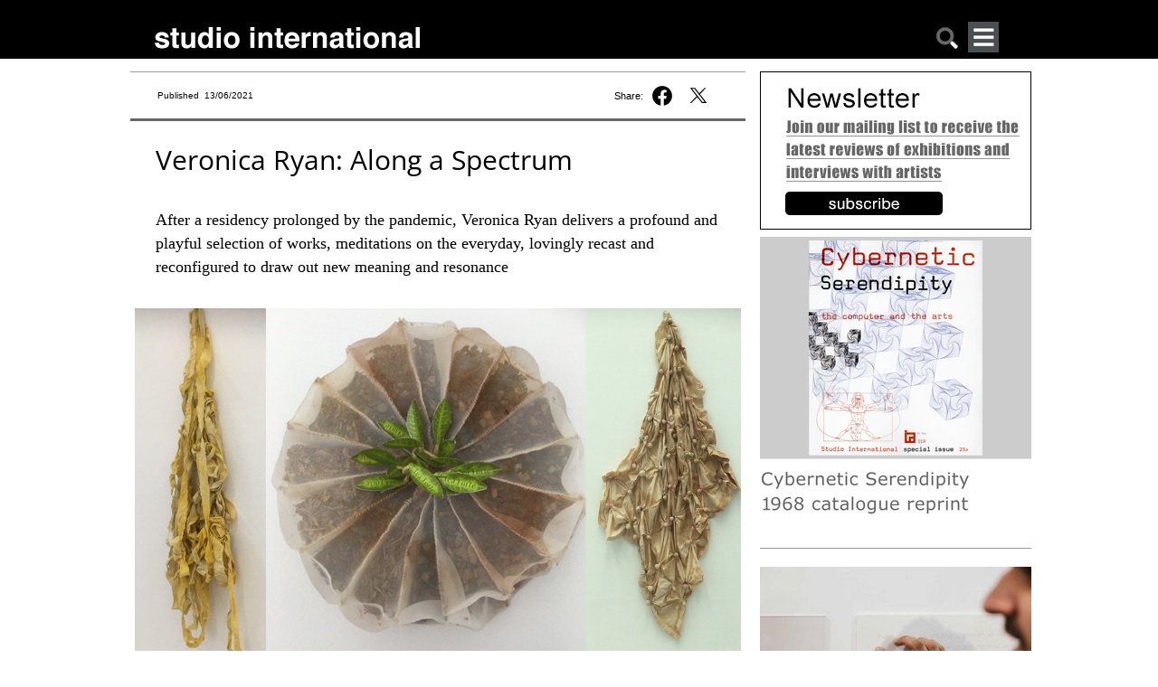

--- FILE ---
content_type: text/html; charset=utf-8
request_url: https://www.studiointernational.com/index.php/veronica-ryan-along-a-spectrum-review-spike-island-bristol
body_size: 17898
content:







<!DOCTYPE html>
<html lang="en">
<head>
    <meta name="viewport" content="user-scalable=no, width=device-width, initial-scale=1.0" />
    <meta name="apple-mobile-web-app-capable" content="yes" />

    
    <!-- Google tag (gtag.js) -->
    <script async src="https://www.googletagmanager.com/gtag/js?id=G-DBT2DNRLEN"></script> <script> window.dataLayer = window.dataLayer || []; function gtag(){dataLayer.push(arguments);} gtag('js', new Date()); gtag('config', 'G-DBT2DNRLEN'); </script>
    
    <!-- Global site tag (gtag.js) - Google Analytics -->
    <script async src="https://www.googletagmanager.com/gtag/js?id=UA-8584906-1"></script>
    <script>
        window.dataLayer = window.dataLayer || [];
        function gtag(){dataLayer.push(arguments);}
        gtag('js', new Date());
        gtag('config', 'UA-8584906-1');
    </script>

    <!-- page title -->
	
    <!-- facebook og info -->
    <meta property="og:url" content="https://www.studiointernational.com/index.php/veronica-ryan-along-a-spectrum-review-spike-island-bristol"/>
    <meta property="og:type" content="article"/>
    <meta property="og:title" content="Veronica Ryan: Along a Spectrum"/>
    <meta property="fb:app_id" content="301257776638870"/>
    <meta name="msvalidate.01" content="392DA67F813B0897EE0140111447FB4D" />

	<meta property="og:image" content="https://www.studiointernational.com/images/articles/r/065-ryan-veronica-2021/Tea-bag-item-from-Multiple-Conversations.jpg" /><meta property="og:image:url" content="https://www.studiointernational.com/images/articles/r/065-ryan-veronica-2021/Tea-bag-item-from-Multiple-Conversations.jpg" /><meta property="og:image:url:width" content="750" /><meta property="og:image:url:width" content="1000" /><meta property="og:image:url" content="https://www.studiointernational.com/images/articles/r/065-ryan-veronica-2021/Close-up-from-Multiple-Conversations.jpg" /><meta property="og:image:url:width" content="750" /><meta property="og:image:url:width" content="1000" /><meta property="og:image:url" content="https://www.studiointernational.com/images/articles/r/065-ryan-veronica-2021/Cocoa-Passion-in-Tandem.jpg" /><meta property="og:image:url:width" content="750" /><meta property="og:image:url:width" content="1000" />
    <!-- css -->
    <style>
        @font-face{font-family:"Open Sans";src:url(/templates/studio/css/fonts/OpenSans/OpenSans-Regular.ttf) format("truetype");font-weight:400;font-style:normal}@font-face{font-family:'Open Sans';src:url(/templates/studio/css/fonts/OpenSans/OpenSans-Italic.ttf) format('truetype');font-weight:400;font-style:italic}@font-face{font-family:'Open Sans';src:url(/templates/studio/css/fonts/OpenSans/OpenSans-Bold.ttf) format('truetype');font-weight:700;font-style:normal}@font-face{font-family:'Open Sans';src:url(/templates/studio/css/fonts/OpenSans/OpenSans-BoldItalic.ttf) format('truetype');font-weight:700;font-style:italic}html,body{width:100%;height:100%;margin:0;padding:0}body{overflow-x:hidden;width:100%}ul{padding:0;margin:0}h2{margin-top:0}a img{border:none}a:link{text-decoration:none}.headerBox{border:0;width:100%;height:65px;background-color:#000;text-align:center}.headerContent{margin:0 auto;width:1000px;text-align:left}.headerContentLeft{float:left;width:95%;margin-top:24px;margin-left:30px}.si-logo{float:left;margin:5px 0 0 0}.search-mobile{float:right;margin:5px 60px 0 0}.search-mobile img{width:26px;height:26px}@media only screen and (max-width:999px){.headerContent{width:100%;text-align:left;position:relative}.headerContentLeft{width:100%;display:block;margin:10px 0 0 10px;padding-left:0}.headerContentLeft img{width:100%;height:auto}.search-mobile{position:absolute;right:12px;top:5px;font-size:22px;padding:5px}.search-mobile{float:right;margin:5px 35px 0 0}.si-logo{float:left;margin:5px 0 0 0;max-width:70%}}.top-banner-img{width:100%;height:auto}.containerBox{border:0;width:100%;text-align:center;overflow:hidden}.containerBox a{text-decoration:none;color:#666}.containerContent{margin:14px auto;width:1000px;text-align:left;display:flex}.containerBox:after{clear:both;content:"";display:block}.headerMobileMenu{display:none}@media only screen and (max-width:999px){.containerContent{width:100%;display:block}.containerContent{width:100%}.headerMobileMenu{display:block;float:right}}.headerMobileMenu{display:block;position:relative;float:right;margin-right:50px}#jf_mm_menu{top:59px!important}.jf_mm_trigger{width:34px;height:34px;position:absolute!important;top:0!important;left:0!important}.studio-menu-open{width:34px;height:34px}h2{font-family:Georgia,serif;color:#000;font-size:18px;line-height:26px!important;padding-right:10px;font-weight:400}html{height:100%}.topBigBannerFreeHeight{width:100%;background-color:#a13244;margin:10px 0 20px 0}.topBigBannerTitle{color:#fff;font-family:'Open Sans',sans-serif;font-weight:400;font-size:22pt;line-height:140%}.topBigBannerText{color:#fff;font-family:'Open Sans',sans-serif;font-weight:300;font-size:13pt;line-height:140%}.topBigBannerTitleTop{padding:15px 30px 15px 30px}.topBigBannerTitleBottom{padding:15px 30px 15px 0}.topBigBannerCaption{color:#fff;font-family:'Open Sans',sans-serif;font-weight:300;font-size:8pt;line-height:130%;padding-bottom:15px}.containerHomeContent{position:relative;width:1000px;margin-bottom:10px}@media only screen and (max-width:999px){.containerHomeContent{width:100%}}.si-desktop{display:block}.titleHome{color:#000;font:20px 'Open Sans',sans-serif;line-height:24px;letter-spacing:-.1px;text-align:left;padding:0 5px}.textHome{font-size:13px;line-height:18px;font-family:'Open Sans',sans-serif;text-align:left;padding:0 5px;margin-top:5px;margin-bottom:7px}.si_block{width:100%;margin-bottom:25px}.si_block img{width:98%;height:auto;padding:0 1%}.si_block:after{display:block;clear:both;content:""}.si-grid{width:100%}.video-block{text-align:center}#searchBox{display:none;border:0;width:100%;max-width:1000px;margin:0 auto}#searchBoxContent{margin:10px 10px 0;text-align:center;white-space:nowrap}.searchBoxRight{width:100%}.searchbar-button{background-color:#c6c6c6;margin:0;width:15%;border-radius:0;border:1px solid #717171;padding:10px 0 8px 0;font-size:.6rem;font-style:normal}.searchbar-input{padding:0;width:80%;margin:0 3% 0 0;border-radius:0;border:solid 1px #717171;height:30px;padding:0 0 0 5px}.element-invisible{display:none}@media only screen and (min-width:350px){.searchbar-button{font-size:.9rem;padding:8px 0 8px 0}.searchbar-input{width:80%;margin:0 3% 0 0;height:32px}}.jf_mm_trigger{position:fixed;z-index:981;width:34px;height:33px;color:#F5F5F5;top:8px;left:8px;font-size:24px;text-align:center;background:#4A5052;line-height:35px;-webkit-border-radius:2px;-moz-border-radius:2px;border-radius:2px}#jf_mm_menu{position:fixed;top:0;left:0;height:100%!important;z-index:990}#jf_mm_menu nav{z-index:999}.jf_mm_backout{display:none;width:100%;height:100%;position:fixed;background:#000;opacity:.3;filter:alpha(opacity=30);top:0;left:0;z-index:980}#jf_mm_menu,.jf_mm_trigger{display:none}
    </style>
    <link rel="canonical" href="https://www.studiointernational.com/index.php/veronica-ryan-along-a-spectrum-review-spike-island-bristol" />
    <base href="https://www.studiointernational.com/index.php/veronica-ryan-along-a-spectrum-review-spike-island-bristol" />
	<meta http-equiv="content-type" content="text/html; charset=utf-8" />
	<meta name="keywords" content="Veronica Ryan, Spike Island, Bristol" />
	<meta name="author" content="Veronica Simpson" />
	<meta name="description" content="After a residency prolonged by the pandemic, Veronica Ryan delivers a profound and playful selection of works, meditations on the everyday, lovingly recast and reconfigured to draw out new meaning and resonance" />
	<meta name="generator" content="Joomla! - Open Source Content Management" />
	<title>Veronica Ryan: Along a Spectrum</title>
	<link href="/templates/studio/favicon.ico" rel="shortcut icon" type="image/vnd.microsoft.icon" />
	<link href="/media/cck/css/cck.css" rel="stylesheet" type="text/css" />
	<link href="/media/cck/css/cck.content.css" rel="stylesheet" type="text/css" />
	<link href="/plugins/system/jce/css/content.css?badb4208be409b1335b815dde676300e" rel="stylesheet" type="text/css" />
	<link href="/media/jui/css/chosen.css?8cc5f9e96fd17d29e975d522751947ec" rel="stylesheet" type="text/css" />
	<link href="/media/com_finder/css/finder.css?8cc5f9e96fd17d29e975d522751947ec" rel="stylesheet" type="text/css" />
	<link href="https://www.studiointernational.com/modules/mod_jf_mobilemenu/assets/jf_mm.min.css" rel="stylesheet" type="text/css" />
	<style type="text/css">
#cck3427_m100.cck-m100 {margin: 0 0 0 0px !important;}/* Variation: seb_css3 */
div.seb_css3 { background-color:none; border:0 solid #dedede; position:relative; padding:5px; -moz-border-radius:5px; -webkit-border-radius:5px; border-radius:5px; overflow:hidden; }
.jf_mm_trigger,#jf_mm_menu{display:block}
			.jf_mm_trigger{background-color:#4a5052;color:#f5f5f5}
			.jf_mm_wrapper .levelHolderClass,.jf_mm_wrapper .jf_mm_inactive{background-color:#000000}
			.jf_mm_wrapper li{background-color:#4a5052}
			.jf_mm_wrapper li:hover{background-color:#434749}
			.jf_mm_wrapper .backItemClass{background-color:#444444}
			.jf_mm_wrapper .backItemClass:hover{background-color:#333333}
			.jf_mm_wrapper li,.jf_mm_wrapper li:last-child,.jf_mm_wrapper .backItemClass{border-color:#5a5e5f}
			.jf_mm_wrapper h2{color:#888888}
			.jf_mm_wrapper a,.jf_mm_wrapper a:hover{color:#ffffff}
			.jf_mm_wrapper .ltr,.jf_mm_wrapper .rtl{-webkit-box-shadow:5px 0 5px -5px #202020;-moz-box-shadow:5px 0 5px -5px #202020;box-shadow:5px 0 5px -5px #202020;}
		#jf_mm_menu.jf_hidden{display:none!important}
	</style>
	<script src="/media/jui/js/jquery.min.js?8cc5f9e96fd17d29e975d522751947ec" type="text/javascript"></script>
	<script src="/media/jui/js/jquery-noconflict.js?8cc5f9e96fd17d29e975d522751947ec" type="text/javascript"></script>
	<script src="/media/jui/js/jquery-migrate.min.js?8cc5f9e96fd17d29e975d522751947ec" type="text/javascript"></script>
	<script src="/media/jui/js/bootstrap.min.js?8cc5f9e96fd17d29e975d522751947ec" type="text/javascript"></script>
	<script src="/media/cck/js/cck.core-3.18.2.min.js" type="text/javascript"></script>
	<script src="/media/jui/js/chosen.jquery.min.js?8cc5f9e96fd17d29e975d522751947ec" type="text/javascript"></script>
	<script src="https://www.studiointernational.com/modules/mod_jf_mobilemenu/assets/jquery.jf_multilevelpushmenu.min.js" type="text/javascript"></script>
	<script src="https://www.studiointernational.com/modules/mod_jf_mobilemenu/assets/jf_mm.min.js" type="text/javascript"></script>
	<script type="text/javascript">
JCck.Core.baseURI = "";JCck.Core.sourceURI = "https://www.studiointernational.com";
	jQuery(function ($) {
		initChosen();
		$("body").on("subform-row-add", initChosen);

		function initChosen(event, container)
		{
			container = container || document;
			$(container).find(".advancedSelect").chosen({"disable_search_threshold":10,"search_contains":true,"allow_single_deselect":true,"placeholder_text_multiple":"Type or select some options","placeholder_text_single":"Select an option","no_results_text":"No results match"});
		}
	});
	jQuery(function($){ initTooltips(); $("body").on("subform-row-add", initTooltips); function initTooltips (event, container) { container = container || document;$(container).find(".hasTooltip").tooltip({"html": true,"container": "body"});} });
jQuery(document).ready(function() {
	var value, searchword = jQuery('#mod-finder-searchword201');

		// Get the current value.
		value = searchword.val();

		// If the current value equals the default value, clear it.
		searchword.on('focus', function ()
		{
			var el = jQuery(this);

			if (el.val() === 'Search ...')
			{
				el.val('');
			}
		});

		// If the current value is empty, set the previous value.
		searchword.on('blur', function ()
		{
			var el = jQuery(this);

			if (!el.val())
			{
				el.val(value);
			}
		});

		jQuery('#mod-finder-searchform201').on('submit', function (e)
		{
			e.stopPropagation();
			var advanced = jQuery('#mod-finder-advanced201');

			// Disable select boxes with no value selected.
			if (advanced.length)
			{
				advanced.find('select').each(function (index, el)
				{
					var el = jQuery(el);

					if (!el.val())
					{
						el.attr('disabled', 'disabled');
					}
				});
			}
		});});
				var jf_mm_icons = [ 
					{itemID:"-"+"",fa_icon:"",img:"",style:""}
					
					
					
					
					
					
					
					
					
					
					
					
					
					
					
					
					
					
					
				];
				jQuery(document).ready(function($){$("#jf_mm_menu").jf_mm_menu()});
			var jf_mm_direction = "rtl";jQuery(document).ready(function($){$("#jf_mm_menu,.jf_mm_trigger").addClass("jf_mm_rtl")});var jf_mm_backBtnTxt = "Back";!function(n){n(window).load(function(){n("#jf_mm_menu").removeClass("jf_hidden")})}(jQuery);
	</script>

    </head>

<body class=" no-archiveid-4571">

<link rel="stylesheet" href="/templates/studio/css/core.css" media="screen"/>
<link rel="stylesheet" href="/templates/studio/css/mobile.css" media="screen" />
<link rel="stylesheet" href="/templates/studio/css/large.css" media="screen" />

<link rel="stylesheet" href="/fancybox/source/jquery.fancybox.css?v=2.1.7" media="screen"/>

<script src="/templates/studio/js/masonry.pkgd.min.js" ></script>
<script src="/templates/studio/js/imagesloaded.pkgd.min.js" ></script>

<div class="headerBox">
    <div class="headerContent">
        <div class="headerContentLeft">
            <div class="si-logo">
				<a href="/"><img
                        src="/templates/studio/images/studioInternational.png"
                        width="294" height="25" alt="logo studio international"/></a>
			</div>
			<div class="headerMobileMenu">
				<div id="jf_mm_menu" class=" jf_hidden"><nav><h2>
	<div class="studio-menu-close-wrap floatRight">
		<img class="studio-menu-close" src="/templates/studio/images/studioclose.png" alt="close menu">
	</div>
</h2><ul>
<li class="item-4480"><a href="/index.php/archive?show=1&amp;amp;start=0" >Archive</a><h2><i></i>Archive</h2></li><li class="item-4468"><a href="/index.php/archive?show=3" >Interviews</a><h2><i></i>Interviews</h2></li><li class="item-4469"><a href="/index.php/archive?show=4" >Video interviews</a><h2><i></i>Video interviews</h2></li><li class="item-4470"><a href="http://archive.studiointernational.com/SICS1968/StudioInternationalCyberneticSerendipity-1968.html" target="_blank">Cybernetic Serendipity</a><h2><i></i>Cybernetic Serendipity</h2></li><li class="item-4671"><a href="http://www.studio-online.com" target="_blank">Art in the Time of the Pandemic</a><h2><i></i>Art in the Time of the Pandemic</h2></li><li class="item-4471"><a href="/3D/" >Cyber Art</a><h2><i></i>Cyber Art</h2></li><li class="item-4472"><a href="/index.php/about-studio-history" >Studio - A Brief History</a><h2><i></i>Studio - A Brief History</h2></li><li class="item-4473"><a href="/index.php/contributors" >Contributors</a><h2><i></i>Contributors</h2></li><li class="item-4474"><a href="/index.php/contact-us" >Contact</a><h2><i></i>Contact</h2></li><li class="item-4708"><a href="/index.php/sign-up-for-our-studio-international-newsletter" >Newsletter</a><h2><i></i>Newsletter</h2></li></ul></nav></div><div class="jf_mm_trigger"><img class="studio-menu-open" src="/templates/studio/images/studiomenu.png" alt=""></div><div class="jf_mm_backout"></div>
<script>
const elements = document.getElementsByClassName("jf_mm_a_img");

while (elements.length > 0) elements[0].remove();
</script>

			</div>

		 	<div class="search-mobile"><a href="#" onclick="showHideSearch()"><img src="/templates/studio/images/studiosearch.png" alt="search"></a></div>
        </div>
    </div>
</div>

<div id="searchBox">
    <div id="searchBoxContent">
        <div class="searchBoxRight shack">
            
<div class="finder">
	<form id="mod-finder-searchform201" action="/index.php/component/search/" method="get" class="form-search" role="search">
		<label for="mod-finder-searchword201" class="element-invisible finder">Search</label><input type="text" name="searchword" id="mod-finder-searchword201" class="searchbar-input search-query input-medium" size="" value="" placeholder=" ..."/><button class="btn btn-primary hasTooltip searchbar-button  finder" type="submit"><span class="icon-search icon-white"></span>Search</button>
							</form>
</div>

        </div>
    </div>
</div>


    <div class="containerBox">

        <div class="containerContent">

			<div class="containerSpaceTop"></div>
			<div class="containerBoxLeftNotHome DJALeft">
            <div class="topLeft">
<div style="width:95%;padding-right:5%" class="containerBoxLeftTopPublished">
<div class="textPublished">Published&nbsp; 13/06/2021</div>

<div class="top-social"><span class="top-share">Share:&nbsp;</span><a href="https://www.facebook.com/sharer.php?u=https://www.studiointernational.com/index.php/veronica-ryan-along-a-spectrum-review-spike-island-bristol" onclick="window.open('https://www.facebook.com/sharer.php?u=https://www.studiointernational.com/index.php/veronica-ryan-along-a-spectrum-review-spike-island-bristol', 'newwindow', 'width=620, height=680'); return false;"><img class="social-share-button fb-share" src="/templates/studio/images/f-logo-black-share.svg"></a></a>&nbsp;<a href="https://twitter.com/intent/tweet?text=Studio%20International:%20Veronica Ryan: Along a Spectrum&url=https://www.studiointernational.com/index.php/veronica-ryan-along-a-spectrum-review-spike-island-bristol" onclick="window.open('https://twitter.com/intent/tweet?text=Studio%20International:%20Veronica Ryan: Along a Spectrum&url=https://www.studiointernational.com/index.php/veronica-ryan-along-a-spectrum-review-spike-island-bristol', 'newwindow', 'width=620, height=680'); return false;"><img class="social-share-button twitter-share" src="/templates/studio/images/twitter-black-share.svg"></a>
</div>

<div class="top-social" style="display: none"><a href="/sendEmail.php?articleName=Veronica Ryan: Along a Spectrum&articleURL=https://www.studiointernational.com/index.php/veronica-ryan-along-a-spectrum-review-spike-island-bristol" title="Email" onclick="window.open(this.href,'win2','width=400,height=450,menubar=yes,resizable=yes'); return false;"><i class="fal fa-envelope"></i></a>&nbsp;<a href="https://www.studiointernational.com/index.php/veronica-ryan-along-a-spectrum-review-spike-island-bristol?id=4571&amp;tmpl=component&amp;print=1&amp;layout=default&amp;page=" title="Print" onclick="window.open(this.href,'win2','status=no,toolbar=no,scrollbars=yes,titlebar=no,menubar=no,resizable=yes,width=640,height=480,directories=no,location=no'); return false;" rel="nofollow"><i class="fal fa-print"></i></a></div>

</div>
</div>


			<div class="containerBoxLeftCentralLeftRight">            <!-- MAIN CONTENT -->
            <!-- title capsule -->

			
                <div class="item-page">

	<h2>
			Veronica Ryan: Along a Spectrum		</h2>









<div id="cck3427" class="cck-f100 cck-pad-8">
	<div>
        				                                    <div class="cck-line-body">
                                                                                                                                                                            	<div class="cck-plr cck-ptb">
                        	                <div id="cck3427_mainbody" class="cck-pos-mainbody seb_css3 vertical cck3427-deepest">
		<div id="cck3427_art_introtext" class="cck_contents cck_content cck_wysiwyg_editor cck_art_introtext"><div id="cck3427_value_art_introtext" class="cck_value cck_value_wysiwyg_editor"><h1>Veronica Ryan: Along a Spectrum</h1>
<h2>After a residency prolonged by the pandemic, Veronica Ryan delivers a profound and playful selection of works, meditations on the everyday, lovingly recast and reconfigured to draw out new meaning and resonance</h2>		<img src="/images/articles/r/065-ryan-veronica-2021/veronica-ryan-1000a.jpg" />
<p style='font-size: 85%;line-height:1.4;font-style:italic;'>Veronica Ryan: Along the Spectrum, Spike Island, Bristol, 2021.</p>
<p><span style="text-decoration: underline;"><a href="https://www.spikeisland.org.uk/programme/exhibitions/veronica-ryan/" target="_blank" rel="noopener">Spike Island, Bristol</a></span><br />19 May – 5 September 2021</p>
<p>by VERONICA SIMPSON</p>
<p>What a difference an artist residency can make. The last time I saw the Montserrat-born, British artist Veronica Ryan (b1956) was at the <span style="text-decoration: underline;"><a href="/index.php/veronica-ryan-interview">Art House, Wakefield</a></span>, where she had been artist in residence, working in a narrow room behind the gallery. When I visited her mid-residency, the room was stuffed with cushions, padded mats and pillows, all in various stages of being knotted, quilted, puckered, twisted and tie-dyed. In the resulting show, they appeared clustered and stacked, vertically or horizontally, in spectral, human-sized forms of mottled grey, sepia, pale teal or dark indigo, one memorable pile of nursing pillows skewered with long needles, acupuncture-style (Armour, Armature, 2017). They probed and prodded the imagination with their dual references of comfort and protection, what is embedded and what is revealed; large, pallid presences that filled the gallery space.</p>
<p>At Spike Island, where, thanks to the pandemic, her Freelands Award residency has been patched over two years, Ryan has had an abundance of space and time, albeit divided between here and her home in New York; nevertheless, the workshops and studios at Spike Island, a former tea-packing factory, are generous and the double-height exhibition space vast. And - whether or not these factors are causal – it seems to have allowed her work to luxuriate in the small and everyday objects, at their own scale. Ryan has permitted herself to dwell on the insignificance and yet profundity of the nuts, fruits, seeds and pods that have long been a motif, without the need to inflate or expand them or recast them in more “precious” materials (there are only two, small bronzes here). As she herself has said: “Small objects can have an immense resonance and suggest monumentality in the world.”</p>
<p><br /><img class='article-item-img' title='Veronica Ryan: Along a Spectrum, installation view, Spike Island, Bristol, 2021.' src='/images/articles/r/065-ryan-veronica-2021/Shelves.jpg' style='width: 470px;'><br /><i style='font-size: 85%;line-height:1.4'>Veronica Ryan: Along a Spectrum, installation view, Spike Island, Bristol, 2021.</i><br /></p>
<p>The artistry is in the investigation: she has sliced and peeled fruits and stitched them back together, split or diced seedpods and cast them in plaster and clay, but also bound these and their nutty brethren in hand-woven fragments of netting. She gathers and binds these objects with brightly coloured strands of plastic, offering them up like presents for the eye and the imagination; or she might dangle them in their nets from the wall, like provisions in a string bag, or the day’s “catch”, to be unwrapped as and when needed. These are primarily the early explorations from her residency work, displayed along one long shelf inside the first gallery, and the great range of colours in her nets evokes a playfulness I hadn’t previously encountered in her work – lemon and sunflower yellow, blue, scarlet, sepia, peach, lime and forest green, and purple.</p>
<p><br /><img class='article-item-img' title='Veronica Ryan. Multiple Conversations (detail), 2019-21. Clay, seeds, pillow case, medical pillow, tape, elastic, coral, volcanic ash, doily, cocoa pod, other materials. Dimensions variable (28 individual pieces on shelf and on wall, shelf 129.9 x 30.8 x 12 cm).' src='/images/articles/r/065-ryan-veronica-2021/Close-up-from-Multiple-Conversations.jpg' style='width: 470px;'><br /><i style='font-size: 85%;line-height:1.4'>Veronica Ryan. Multiple Conversations (detail), 2019-21. Clay, seeds, pillow case, medical pillow, tape, elastic, coral, volcanic ash, doily, cocoa pod, other materials. Dimensions variable (28 individual pieces on shelf and on wall, shelf 129.9 x 30.8 x 12 cm).</i><br /></p>
<p>The first piece on the shelf is a bold statement of sensuality, a small, voluptuous pillow with a shape somewhat like a chair-back, upholstered in tactile violet suede, with a knobbly brown cocoa pod embedded suggestively in its centre. Further along is another favourite: a rosette of brown-stained teabags, their leafy contents swapped for tiny pieces of what looks like gravel, and at their centre a flourish of luminous green paper leaves snipped from each label, brand logo – Tea Forté – elegantly framed.</p>
<p><br /><img class='article-item-img' title='Veronica Ryan. Multiple Conversations (tea bag detail), 2019-21. Clay, seeds, pillow case, medical pillow, tape, elastic, coral, volcanic ash, doily, cocoa pod, other materials. Dimensions variable (28 individual pieces on shelf and on wall, shelf 129.9 x 30.8 x 12 cm).' src='/images/articles/r/065-ryan-veronica-2021/Tea-bag-item-from-Multiple-Conversations.jpg' style='width: 470px;'><br /><i style='font-size: 85%;line-height:1.4'>Veronica Ryan. Multiple Conversations (tea bag detail), 2019-21. Clay, seeds, pillow case, medical pillow, tape, elastic, coral, volcanic ash, doily, cocoa pod, other materials. Dimensions variable (28 individual pieces on shelf and on wall, shelf 129.9 x 30.8 x 12 cm).</i><br /></p>
<p>Ryan, throughout her practice, has revealed so much of the poetry in the ordinary, everyday object, and there is even more to discover here. There is a plastic water bottle further down this shelf, crumpled and set in plaster, with a blue-grey netting gathered carefully around its contours and bound with a thick collar of purple thread. This shrouding of things that appear to have no value in handmade nets evokes care, craft, thought and time. The loving curation of the quotidian here speaks of the wonder and value of that which is under our noses (and we have never had more time to examine what is immediately to hand than over the last 18 months).</p>
<p><br /><img class='article-item-img' title='Veronica Ryan. Multiple Conversations, 2019-21. Clay, seeds, pillow case, medical pillow, tape, elastic, coral, volcanic ash, doily, cocoa pod, other materials. Dimensions variable (28 individual pieces
on shelf and on wall, shelf 129.9 x 30.8 x 12 cm).' src='/images/articles/r/065-ryan-veronica-2021/Alternative-view,-Multiple-Conversations.jpg' style='width: 470px;'><br /><i style='font-size: 85%;line-height:1.4'>Veronica Ryan. Multiple Conversations, 2019-21. Clay, seeds, pillow case, medical pillow, tape, elastic, coral, volcanic ash, doily, cocoa pod, other materials. Dimensions variable (28 individual pieces
on shelf and on wall, shelf 129.9 x 30.8 x 12 cm).</i><br /></p>
<p>I am drawn to a piece of dessicated orange peel, loosely reassembled in its original shape, each layer secured with rough, brown stitches. It is arranged on a fleshy-coloured tray of what looks like resin, next to another pod-shaped resin-like vessel, whose dull tone and colours make the orange peel seem more remarkable. One of her fruit tray moulds has sprouted actual mould, the stains and pattern of which she allows – even celebrates - adorning the edges with a small frill of netting. It is an intriguing sequence, each piece in conversation with the next. No surprise to find that its title is Multiple Conversations (2019-21).</p>
<p><br /><img class='article-item-img' title='Veronica Ryan. Its Own Cushion, 2020. Plaster, medical pillows. Dimensions variable (13 cast and 2 fabric pillows, each pillow 65 x 60 x 23 and 17 x 43 x 51 cm).' src='/images/articles/r/065-ryan-veronica-2021/Installation-shot,-first-gallery-Veronica-Ryan.jpg' style='width: 470px;'><br /><i style='font-size: 85%;line-height:1.4'>Veronica Ryan. Its Own Cushion, 2020. Plaster, medical pillows. Dimensions variable (13 cast and 2 fabric pillows, each pillow 65 x 60 x 23 and 17 x 43 x 51 cm).</i><br /></p>
<p>A few larger works are strewn, diagonally across this first gallery floor, including two of her medical pillow works, similar to those seen at Wakefield. Here, though, she has cast these strange, asymmetric, bean-shaped cushions in plaster and made them drab, used-looking with a tea-coloured stain. They lie on the floor in arrangements that speak of anything but comfort, the pillow from which they are cast just peeping out from under the pile. Near the far wall is a colourful mound of cocoa pods, cast in clay and fired in a range of lush, shiny colours - amber, red, purple, grey and darkest brown - their high-gloss wrinkles and striations complementing the muted, matte braided jute circle that frames them (Cocoa Passion in Tandem, 2020).</p>
<p><br /><img class='article-item-img' title='Veronica Ryan. Cocoa Passion in Tandem, 2020. Ceramic stoneware, pigment, volcanic ash, jute rug. Variable height x 180 cm.' src='/images/articles/r/065-ryan-veronica-2021/Cocoa-Passion-in-Tandem.jpg' style='width: 470px;'><br /><i style='font-size: 85%;line-height:1.4'>Veronica Ryan. Cocoa Passion in Tandem, 2020. Ceramic stoneware, pigment, volcanic ash, jute rug. Variable height x 180 cm.</i><br /></p>
<p>On the wall nearby, a glorious Eva Hesse-ish tangle of turmeric-stained bandages hangs (Hung, 2019), as well as a long, tea-stained chain of hospital pillowcases, embedded with nuts and seeds, and titled Dem Mash You Up Man (2019-20), a Jamaican patois phrase to indicate physical or mental oppression.</p>
<p><br /><img class='article-item-img' title='Veronica Ryan. Dem Mash You Up Man, 2019-20. Fabric, seeds, thread, 226 x 40.6 x 2.5 cm.' src='/images/articles/r/065-ryan-veronica-2021/Dem-Mash-You-Up-Man.jpg' style='width: 470px;'><br /><i style='font-size: 85%;line-height:1.4'>Veronica Ryan. Dem Mash You Up Man, 2019-20. Fabric, seeds, thread, 226 x 40.6 x 2.5 cm.</i><br /></p>
<p>A companion piece of tea-stained sheeting, its fabric bunched around avocado stones and secured by hairbands drapes elegantly and eloquently down the wall (Hang, 2020).</p>
<p><br /><img class='article-item-img' title='Veronica Ryan. Hang, 2020. Stained cotton sheet, avocado stones, hairbands, 224 x 106 x 1.5 cm.' src='/images/articles/r/065-ryan-veronica-2021/Hang,-2020.jpg' style='width: 470px;'><br /><i style='font-size: 85%;line-height:1.4'>Veronica Ryan. Hang, 2020. Stained cotton sheet, avocado stones, hairbands, 224 x 106 x 1.5 cm.</i><br /></p>
<p>At Wakefield, Ryan talked of wanting to bring her older and newer works together. She told me there was something about the organic elements she was working with in London in the 80s that didn’t resonate with the New York scene when she moved there in the 90s, but which is chiming now with the prevailing mood on both sides of the Atlantic. And it is when I see the line of 90s drawings strung along the inner wall around the corner, I realise that playful colours were there before: they are exquisite, delicate meditations on the everyday. Two works from her Pin Drawing series stand out, each pinhead seemingly piercing the paper, but seen through a skein of pastel. These colours are paler, however - soft pink, blue, sepia – with the occasional rich and bloody red.</p>
<p><br /><img class='article-item-img' title='Veronica Ryan. Pin Drawing (Series), 1994. Graphite, pastel on paper. 210 x 292mm (top); Pin Drawing (Series), 1996. Pastel on paper, 21.6 x 29.2 cm.' src='/images/articles/r/065-ryan-veronica-2021/Pin-Drawing-(Series)-1994-top,-1996-below.jpg' style='width: 470px;'><br /><i style='font-size: 85%;line-height:1.4'>Veronica Ryan. Pin Drawing (Series), 1994. Graphite, pastel on paper. 210 x 292mm (top); Pin Drawing (Series), 1996. Pastel on paper, 21.6 x 29.2 cm.</i><br /></p>
<p>Next to the drawings are three handsome display tables, made especially for this show, in metal and glass. Ryan loves to choreograph her works in layers, stacking them strategically on tables and shelves. But these tables take that interaction to a new level, allowing you to move around the arrangement and choreograph your own dialogues between the works above and below. I am mesmerised by What Is the Matter (2020) a textile piece embedded with beans, the outlines of which are circled in stitches, the words embroidered along the bottom in black. The phrase works on many levels, inviting us to ponder the “matter” on and below the table – including metal trays bearing cast clay pods that look like bronze.</p>
<p>But there is more to this matter than meets the eye: these beans have been fired in ash from the Volcano in Montserrat that Ryan visited as an eight-year-old, having grown up in Watford, north of London; the simmering activity of that volcano is inextricably linked with her personal world unravelling during the year she spent there, as she discovered her father had another family there, including a daughter named Veronica. It also undoubtedly ties in with a Wakefield residency work called Grey Matter (2017), which she created very much with the first blossoming of the Black Lives Matter movement in mind.</p>
<p><br /><img class='article-item-img' title='Veronica Ryan. Infection, 2020-21. Bronze, plaster, paper, plastic net, seeds, other materials. Dimensions variable (17 individual pieces).' src='/images/articles/r/065-ryan-veronica-2021/Installation-shot,-Infection-2020-21.jpg' style='width: 470px;'><br /><i style='font-size: 85%;line-height:1.4'>Veronica Ryan. Infection, 2020-21. Bronze, plaster, paper, plastic net, seeds, other materials. Dimensions variable (17 individual pieces).</i><br /></p>
<p>The explorations in the far room are mostly from later in the residency, created through the global pandemic. Looking at the intensity and combinations of colours and forms, it is easy to imagine that the anxiety we have all felt, to varying extremes at different times, is visible here. I am particularly struck by a pair of small wire shelves – ordinary shelves of the kind you find in lockers, though these are coated in a glossy plastic layer, one a vivid aqua and the other lilac. Each is festooned with knotted and protruding tufts of thread - DayGlo yellow against the lilac, bubblegum pink against the aqua - looking more like infestation than decoration.</p>
<p><br /><img class='article-item-img' title='Veronica Ryan. Infection (detail), 2020-21. Bronze, plaster, paper, plastic net, seeds, other materials. Dimensions variable (17 individual pieces).' src='/images/articles/r/065-ryan-veronica-2021/Display-table,-installation-shot.jpg' style='width: 470px;'><br /><i style='font-size: 85%;line-height:1.4'>Veronica Ryan. Infection (detail), 2020-21. Bronze, plaster, paper, plastic net, seeds, other materials. Dimensions variable (17 individual pieces).</i><br /></p>
<p>Colourful plastic tags (reminiscent of hospital tags) protrude from their frames, while each has a cluster of netted nuts at its base. The whole arrangement is fabulous to the eye (and the mind) in colour, geometry and its collage of materials and contexts. I am also drawn to an arrangement of bright-yellow mango stones – though these are casts of an original mango stone, painted the same hue as the fruit – nestled in a wooden vessel and framed against a yellow, crocheted doily. Another work – an assemblage of dull, sepia cast objects on a sepia tray – features an eruption of lime green frilling on one sphere, while the edges of the tray, too, are seething with tufts of positively virulent pink, purple and lime-green fabric. The whole array of works is, in fact, titled Infection (2020-21).</p>
<p><br /><img class='article-item-img' title='Veronica Ryan. Tidal, 2020. Fabric, avocado stones, thread. 180 x 183 x 5 cm.' src='/images/articles/r/065-ryan-veronica-2021/Tidal-2020.jpg' style='width: 470px;'><br /><i style='font-size: 85%;line-height:1.4'>Veronica Ryan. Tidal, 2020. Fabric, avocado stones, thread. 180 x 183 x 5 cm.</i><br /></p>
<p>Larger textile works from last year include Tidal (2020), a great drift of grey fabric on a plinth on the floor: a duvet cover with avocado stones stitched into the fabric, evoking for Ryan seeds on the bottom of the sea floor, which can take decades to germinate. A little lime-green parcel of netted stones sits on the surface.</p>
<p>The centre of this larger, final gallery, is filled with more dangling netted seeds, cast and original, hung from the ceiling or draped from the walls, conjuring a kind of instinctive choreography as you circle around each piece. These are, collectively, titled Drift Seeds (2019-21), and evoke for Ryan the natural migration of species of plants around the world, borne by the ocean tides – they are the original “diaspores”, a nearby caption informs us, adding the insight that fishing nets became a fixation for Ryan after a residency in Cornwall, at Porthmeor Studios in St Ives, in 2018. While factory-made netting has become the norm in large-scale fishing, she saw fishermen there making nets for their own use, using traditional crochet techniques, and she has absorbed this netting into her palette, drawn to their ability to “contain, conceal and reveal” at the same time. But these enduring craft-skills of traditional seafarers speak to me most eloquently of repair and resilience: two vital qualities for these times.</p></div></div>    
</div>                            	    </div>
                                                                                                                                            <div class="clr"></div>	
                    </div>
                                        			            	    	        </div>
</div>


	
</div>
						</div>            <!-- end containerBoxLeftCentralLeftRight -->
            <div style="clear: both;"></div>
            
            <!-- Thumbnail content was here -->
        </div>
        <!-- end containerBoxLeft -->

		            <div class="containerBoxRightNotHome">
                <div class="bannerRight">
                                                            
                    <!-- covers -->

					<div class='studio-banner'>
			<a href="https://www.studiointernational.com/index.php/sign-up-for-our-studio-international-newsletter" target="_blank"> <img src="/images/banners/virtual-banners/Newsletter-ad.png" style="margin-bottom: 4px"> </a>

			<a href="https://artdata.co.uk/book/37224/" target="_blank"> <img src="/images/banners/cybernetic-serendipity-2018/CS-reprint-ad-nov-2024.png" style="margin-bottom: 4px"> </a>

</div>

                    
                    <!-- latest review -->
										                <!-- images and links -->
					<div class="containerLatest">
	<div class="containerMargin"></div>
		<ul class="latestnews dja-latest">
				    		    	
			<li class="side_links">
				<p>
					<a href="/index.php/beyond-the-visual-review-henry-moore-institute-leeds">
						<img class='latest-item-img' src='/images/articles/b/&063-beyond-the-visual-2025/smallpix/HMI-Beyond-the-Visual-Joanne-Crawford-21-300.jpg' alt='A groundbreaking exhibition turns the way we think about sculpture on its head. Every object has its own audio description and is there to be touched, completely accessible to all, sighted or blind' />					</a>
				<a href="/index.php/beyond-the-visual-review-henry-moore-institute-leeds"><h2>Beyond the Visual</h2></a></p>
			    <!-- <p></p> -->
			</li>
		    				    		    	
			<li class="side_links">
				<p>
					<a href="/index.php/karimah-ashadu-tendered-review-camden-art-centre-london">
						<img class='latest-item-img' src='/images/articles/a/&075-ashadu-karimah-2025/smallpix/1000-(21)-Installation-view-of-MUSCLE-(2025-300.jpg' alt='Ashadu’s three films may aim to give a voice to marginalised men in the former British colony of Nigeria, but their stories are overshadowed by an overwhelming sense of authorial privilege' />					</a>
				<a href="/index.php/karimah-ashadu-tendered-review-camden-art-centre-london"><h2>Karimah Ashadu: Tendered</h2></a></p>
			    <!-- <p></p> -->
			</li>
		    				    		    	
			<li class="side_links">
				<p>
					<a href="/index.php/saodat-ismailova-as-we-fade-review-baltic-centre-for-contemporary-art">
						<img class='latest-item-img' src='/images/articles/i/065-Ismailova-Saodat-2025/smallpix/04-1000-Saodat-Ismailova-As-We-Fade-(c)-Baltic-Centre-for-Contemporary-Art-2025-Photo-by-Tom-Carter.jpg-300.jpg' alt='Three seductive, spellbinding films demonstrate the Uzbek artist and film-maker’s confidence in letting images tell the story, in her first solo exhibition at a UK institution' />					</a>
				<a href="/index.php/saodat-ismailova-as-we-fade-review-baltic-centre-for-contemporary-art"><h2>Saodat Ismailova: As We Fade</h2></a></p>
			    <!-- <p></p> -->
			</li>
		    				    		    	
			<li class="side_links">
				<p>
					<a href="/index.php/merlin-daleman-interview-mutiny-photo-book-photography-brexit">
						<img class='latest-item-img' src='/images/articles/d/029-daleman-merlin-2025/smallpix/merlin-daleman-MDmerlinXpro2-2-300.jpg' alt='Photographer Merlin Daleman talks about how his new photo book, Mutiny, captures the backstory of the Brexit vote and how he combines the documentary and the artistic tradition, while never losing sight of the humanity and humour of its subjects' />					</a>
				<a href="/index.php/merlin-daleman-interview-mutiny-photo-book-photography-brexit"><h2>Merlin Daleman – interview</h2></a></p>
			    <!-- <p></p> -->
			</li>
		    				    		    	
			<li class="side_links">
				<p>
					<a href="/index.php/playing-with-fire-edmund-de-waal-and-axel-salto-review-the-hepworth-wakefield">
						<img class='latest-item-img' src='/images/articles/p/&088-playing-with-fire-2025/smallpix/1000-Playing-With-Fire-38816repro-300.jpg' alt='The artist and author Edmund de Waal has curated the first major exhibition of the Danish ceramicist Axel Salto, one of the greatest masters of 20th-century ceramic art' />					</a>
				<a href="/index.php/playing-with-fire-edmund-de-waal-and-axel-salto-review-the-hepworth-wakefield"><h2>Playing with Fire: Edmund de Waal and Axel Salto</h2></a></p>
			    <!-- <p></p> -->
			</li>
		    				    		    	
			<li class="side_links">
				<p>
					<a href="/index.php/women-of-influence-the-pattle-sisters-review-watts-gallery-artists-village-guildford-surrey">
						<img class='latest-item-img' src='/images/articles/p/&089-pattle-sisters-2025/smallpix/G-F-Watts-(1817-1904)-Miss-Virginia-Pattle-(1826-1910),-1849-1850-detail-300.jpg' alt='Seven sisters made their mark on Victorian art and culture and deserve to be far more than just distant relatives and distant memories today' />					</a>
				<a href="/index.php/women-of-influence-the-pattle-sisters-review-watts-gallery-artists-village-guildford-surrey"><h2>Women of Influence: The Pattle Sisters</h2></a></p>
			    <!-- <p></p> -->
			</li>
		    				    		    	
			<li class="side_links">
				<p>
					<a href="/index.php/frank-gehry-architect-remembered">
						<img class='latest-item-img' src='/images/articles/g/005-gehry-frank-2025/smallpix/frank-gehry-remembered-2-300.jpg' alt='The loss of an icon is ever of great note but that the iconoclast architect Frank Gehry’s passing at the venerable age of 96 has elicited a tsunami of grief and disbelief reveals how deeply his compulsive, impulsive, wildly creative drive and vision has permeated the culture and people’s lives' />					</a>
				<a href="/index.php/frank-gehry-architect-remembered"><h2>Frank Gehry remembered</h2></a></p>
			    <!-- <p></p> -->
			</li>
		    				    		    	
			<li class="side_links">
				<p>
					<a href="/index.php/gerhard-richter-review-fondation-louis-vuitton-paris">
						<img class='latest-item-img' src='/images/articles/r/014-richter-gerhard-2025/smallpix/1000-08-gerhard-richter-300.jpg' alt='The German painter enchants, astonishes and unnerves in this compendious retrospective, which confirms his canonical status' />					</a>
				<a href="/index.php/gerhard-richter-review-fondation-louis-vuitton-paris"><h2>Gerhard Richter</h2></a></p>
			    <!-- <p></p> -->
			</li>
		    				    		    	
			<li class="side_links">
				<p>
					<a href="/index.php/luigi-ghirri-polaroid-79-83-review-centro-pecci-prato-italy">
						<img class='latest-item-img' src='/images/articles/g/006-ghirri-luigi-2025/smallpix/1000-Centro-Pecci-Prato_-Luigi-Ghirri-Polaroid-79-83_-ph-Andrea-Rossetti_03-300.jpg' alt='Ghirri’s spell using Polaroid cameras takes us on an imaginary adventure, with leading clues or images that make us question the nature of reality and what we see' />					</a>
				<a href="/index.php/luigi-ghirri-polaroid-79-83-review-centro-pecci-prato-italy"><h2>Luigi Ghirri: Polaroid ’79-’83</h2></a></p>
			    <!-- <p></p> -->
			</li>
		    			</ul>
	<!-- <div class="containerMargin"></div> -->
</div>


<script>
	jQuery(document).ready(function($) {

		function leftContainerHeight() { 
			var num = document.querySelector('.item-page').offsetHeight; 
			return num; 
		}

		function rightContainerHeight() { 
			var num = document.querySelector('.containerLatest').offsetHeight; 
			return num; 
		}
		
		setTimeout(() => {

			while ( rightContainerHeight() > leftContainerHeight() ) {
				$('.latestnews > .side_links').slice(-1).remove();
			}

		}, 1000);
			
	});	
</script>
                </div>

            </div>
		        <!-- end containerBoxRight -->
        <div style="clear:both;"></div>


    </div>
    <!-- end containerContent -->
            <div class="djaBox clr">
            
                        <!-- Thumbnail Area - DJA -->
            <div class="cbf">
                <!-- <j-doc:include type="modules" name="studio-left-links-images"/> -->
                                                                                                                              
   <div class="containerBoxLeftCentralLeftLeftImagem">
       <div id="clickToEnlarge"><p class="gray">Click on the pictures below to enlarge</p></div>
       <div id="gallery">
                              <a class="fancybox" rel="group" title="Veronica Ryan. Multiple Conversations (tea bag detail), 2019-21. Clay, seeds, pillow case, medical pillow, tape, elastic, coral, volcanic ash, doily, cocoa pod, other materials. Dimensions variable (28 individual pieces on shelf and on wall, shelf 129.9 x 30.8 x 12 cm)."
                  href="/images/articles/r/065-ryan-veronica-2021/Tea-bag-item-from-Multiple-Conversations.jpg">
                   <img src="/images/articles/r/065-ryan-veronica-2021/smallpix/Tea-bag-item-from-Multiple-Conversations-150.jpg"
                        alt="Veronica Ryan. Multiple Conversations (tea bag detail), 2019-21. Clay, seeds, pillow case, medical pillow, tape, elastic, coral, volcanic ash, doily, cocoa pod, other materials. Dimensions variable (28 individual pieces on shelf and on wall, shelf 129.9 x 30.8 x 12 cm)." style="width:150px; height:auto;"/>
               </a>
                              <a class="fancybox" rel="group" title="Veronica Ryan. Infection (detail), 2020-21. Bronze, plaster, paper, plastic net, seeds, other materials. Dimensions variable (17 individual pieces)."
                  href="/images/articles/r/065-ryan-veronica-2021/Detail-locker-trays,-Infection-2020-21.jpg">
                   <img src="/images/articles/r/065-ryan-veronica-2021/smallpix/Detail-locker-trays,-Infection-2020-21-150.jpg"
                        alt="Veronica Ryan. Infection (detail), 2020-21. Bronze, plaster, paper, plastic net, seeds, other materials. Dimensions variable (17 individual pieces)." style="width:150px; height:auto;"/>
               </a>
                              <a class="fancybox" rel="group" title="Veronica Ryan: Along a Spectrum, installation view, Spike Island, Bristol, 2021."
                  href="/images/articles/r/065-ryan-veronica-2021/Display-table-and-What-is-the-Matter-gallery-2.jpg">
                   <img src="/images/articles/r/065-ryan-veronica-2021/smallpix/Display-table-and-What-is-the-Matter-gallery-2-150.jpg"
                        alt="Veronica Ryan: Along a Spectrum, installation view, Spike Island, Bristol, 2021." style="width:150px; height:auto;"/>
               </a>
                              <a class="fancybox" rel="group" title="Veronica Ryan: Along a Spectrum, installation view, Spike Island, Bristol, 2021."
                  href="/images/articles/r/065-ryan-veronica-2021/Display-table-and-drawings,-gallery-two.jpg">
                   <img src="/images/articles/r/065-ryan-veronica-2021/smallpix/Display-table-and-drawings,-gallery-two-150.jpg"
                        alt="Veronica Ryan: Along a Spectrum, installation view, Spike Island, Bristol, 2021." style="width:150px; height:auto;"/>
               </a>
                      
          </div>
   </div>

	
	
	            </div>
			
			<!-- End Of Thumbnail Area -->
                        
                        <div id="si-article-footer"></div>
                <!-- social networks -->
                <!-- j-doc:include type="modules" name="studio-left-links-images"/> -->
                
                <!-- covers -->
                <!-- <jd oc:include type="modules" name="studio-vintage-logo"/> -->
                <!-- vintage studio cover logo -->
                
                
                <!-- archive -->
                
                <!-- login -->
                
                <!-- login -->
            </div>
						

			
            <!-- End Thumbnail Area - DJA -->
            
			        </div>
    </div>
    <!-- end containerBox -->
	
        <!-- Related Articles Links -->
            <div class="cbf">
                <!-- <j-doc:include type="modules" name="studio-left-links-images"/> -->
                <div class="containerBoxLeftCentralLeftLeft">
	
			<div class="containerBoxLeftCentralLeftLeftLink DJALink">
		<h3>related articles...</h3>
		<ul id="containerBoxLeftCentralLeftLeftLinkList">
<li>
	<p>
		<a href="/index.php/ofelia-rodriguez-talking-in-dreams-review-spike-island-bristol">
		    
		    <img class='related-item-img' data-source='/images/articles/r/034-rodriguez-ofelia-2023/smallpix/Ofelia-Rodriguez_Talking-Dreams_Spike-Island_198' src='/images/articles/r/034-rodriguez-ofelia-2023/smallpix/Ofelia-Rodriguez_Talking-Dreams_Spike-Island_198-300.jpg' alt='Though she lived abroad for most of her life, her exuberant use of colour and fantastical visions show that Rodríguez maintained a persistent and complex dialogue with her Latin American and Caribbean heritage' /><strong>Ofelia Rodríguez: Talking in Dreams</strong><br />
		    <hr />
			Though she lived abroad for most of her life, her exuberant use of colour and fantastical visions show that Rodríguez maintained a persistent and complex dialogue with her Latin American and Caribbean heritage</p>
		</a>
	</p>
</li>
<li>
	<p>
		<a href="/index.php/tanoa-sasraku-terratypes-review-spike-island-bristol">
		    
		    <img class='related-item-img' data-source='/images/articles/s/015-sasraku-tanoa-2022/smallpix/Terratype-soaked-in-the-Sligichan-river.-Video-still-(2022).-Image-courtesy-the-artist' src='/images/articles/s/015-sasraku-tanoa-2022/smallpix/Terratype-soaked-in-the-Sligichan-river.-Video-still-(2022).-Image-courtesy-the-artist-300.jpg' alt='In her works on paper, photographs and bronzes, the young British Ghanaian artist conjures up memories, mythologies and the landscape of rural Britain in this captivating yet perplexingly cryptic show' /><strong>Tanoa Sasraku: Terratypes</strong><br />
		    <hr />
			In her works on paper, photographs and bronzes, the young British Ghanaian artist conjures up memories, mythologies and the landscape of rural Britain in this captivating yet perplexingly cryptic show</p>
		</a>
	</p>
</li>
<li>
	<p>
		<a href="/index.php/lucy-stein-wet-room-review-spike-island-bristol">
		    
		    <img class='related-item-img' data-source='/images/articles/s/023-stein-lucy-2021/smallpix/Lucy-Stein_Wet-Room_Spike-Island_01' src='/images/articles/s/023-stein-lucy-2021/smallpix/Lucy-Stein_Wet-Room_Spike-Island_01-300.jpg' alt='Made during pregnancy and the Covid pandemic, these new works explore motherhood, goddess culture and anxiety' /><strong>Lucy Stein: Wet Room</strong><br />
		    <hr />
			Made during pregnancy and the Covid pandemic, these new works explore motherhood, goddess culture and anxiety</p>
		</a>
	</p>
</li>
<li>
	<p>
		<a href="/index.php/pacita-abad-life-in-the-margins-review-spike-island-bristol">
		    
		    <img class='related-item-img' data-source='/images/articles/a/052-abad-pacita-2020/smallpix/Pacita-Abad_press_1000' src='/images/articles/a/052-abad-pacita-2020/smallpix/Pacita-Abad_press_1000-300.jpg' alt='Abad’s exuberant mixed-media trapunto works give a carnivalesque feel to the UK’s first solo exhibition of the artist' /><strong>Pacita Abad: Life in the Margins</strong><br />
		    <hr />
			Abad’s exuberant mixed-media trapunto works give a carnivalesque feel to the UK’s first solo exhibition of the artist</p>
		</a>
	</p>
</li>
<li>
	<p>
		<a href="/index.php/veronica-ryan-interview">
		    
		    <img class='related-item-img' data-source='/images/articles/r/092-ryan-veronica-2017/smallpix/veronica-ryan-660x565' src='/images/articles/r/092-ryan-veronica-2017/smallpix/veronica-ryan-660x565-300.jpg' alt='The artist talks about her continuing connection with the sculptures of Barbara Hepworth, and how her interest in psychological trauma, and her own family history, has shaped her art' /><strong>Veronica Ryan: ‘I’m interested in the semantics of perception’</strong><br />
		    <hr />
			The artist talks about her continuing connection with the sculptures of Barbara Hepworth, and how her interest in psychological trauma, and her own family history, has shaped her art</p>
		</a>
	</p>
</li>
		</ul>
</div>

    <!-- <div class="containerBoxLeftCentralLeftLeftBanner"> -->
		    <!-- </div> -->
</div> <!-- end containerBoxLeftCentralLeftLeft -->
            </div>
			
        <!-- End Of Related Articles Links -->
		<!-- Latest Mobile -->
		<div class="latest-articles-mobile"></div>
		<!-- End Latest Mobile -->

<div class="footerBox">
    <div class="footerContent">
        
        <div class="footerMain">
                        <a href="/">
		                    <img src="/templates/studio/images/studioInternational_white.png" width="221"
                 height="54" alt="studio international logo"/>
	                            </a>
		                        <!-- <div class="spacer"></div> -->
            <span class="copyrightText"><p>Copyright © 1893–2025 Studio International Foundation.</p>
								<p>The title Studio International is the property of the Studio International Foundation and, together with the content, are bound by copyright. All rights reserved.</p></span>
        </div>
        <div class="footerMainCentral">
            <img class="floatLeft"
                 src="/templates/studio/images/studio-cover-15-3-1894_footer.jpg" width="90"
                 height="137" alt="studio international cover 1894"/>
            <div class="linksTable">
                <table class="tg">
                    <tr>
                        <th class="tg-2n8g">
                            <a  href="/">Home</a>
                        </th>
                        <th class="tg-2n8g">
                            <a  href="/index.php/about-studio-history">About Studio</a>
                        </th>
                    </tr>
                    <tr>
                        <td class="tg-2n8g">
                            <a  href="/index.php/archive?show=1">Archive</a>
                        </td>
                        <td class="tg-2n8g">
                            <a  href="/index.php/yearbooks">Yearbooks</a>
                        </td>
                    </tr>
                    <tr>
                        <td class="tg-2n8g">
                            <a href="/index.php/archive?show=3">Interviews</a>
                        </td>
                        <td class="tg-2n8g">
                            <a  href="/index.php/contributors">Contributors</a>
                        </td>
                    </tr>
                    <tr>
                        <td class="tg-2n8g">
                            <a href="/index.php/archive?show=2">Video</a>
                        </td>
                        <td class="tg-2n8g">
                            <a href="https://archive.studiointernational.com/SICS1968/StudioInternationalCyberneticSerendipity-1968.html">Cybernetic Serendipity</a>
                        </td>
                    </tr>
                    <tr>
                        <td class="tg-2n8g">
                            <a href="/3D/">CyberArt</a>
                        </td>
                        <td class="tg-2n8g">
                            <a  href="/index.php/contact-us">Contact us</a>
                        </td>
                    </tr>
                </table>
            </div>
        </div>
        <div class="footerMain">
            
            <table class="tg2">
                <tr>
                    <th class="tg2-031e"><a href="https://twitter.com/studiolatest" target="_blank"><img
                                    src="/templates/studio/images/TwitterLogo_white.png"
                                    width="42" height="35" alt="twitter"/></a></th>
                    <th class="tg2-031e"><a href="https://www.facebook.com/studiointernational/" target="_blank"><img
                                    src="/templates/studio/images/FB.png"
                                    width="35" height="35" alt="facebook"/></a></th>

                    <th class="tg2-yw4l"><a href="https://www.instagram.com/studiointernational1893/" target="_blank"><img
                                    src="/templates/studio/images/instagram.png"
                                    width="35" height="35" alt="instagram"/></a></th>
                </tr>
            </table>
            <div class="footerMainLine">
                <p class="addressText">
                    Studio International is published by:
                    <br/>the Studio International Foundation, PO Box 1545, <br/>
                    New York, NY 10021-0043, USA</p>
            </div>
        </div>
    </div>
</div>
</body>



<script>
    function showHideSearch() {

        jQuery("#searchBox").slideToggle(400, function () {
            setTimeout(() => {
                document.querySelectorAll("input.searchbar-input")[0].focus();
        }, 200);
        });
    }
</script>

<script>
    window.addEventListener('DOMContentLoaded', function() {     
        jQuery(document).ready(function($) {

            if($('.bannerRight').length) {
                var $latest = $('.bannerRight').html();
                $('.latest-articles-mobile').html($latest);
            }

            jQuery(".vimeo").fancybox({
                    fitToView: false,
                    width: '62%',
                    height: '68%',
                    autoSize: false,
                    closeClick: false,
                    openEffect: 'elastic',
                    closeEffect: 'elastic',
                    type: 'iframe'
                });

            jQuery(".youtube").fancybox({
                fitToView: false,
                width: '60%',
                height: '68%',
                autoSize: false,
                closeClick: false,
                openEffect: 'elastic',
                closeEffect: 'elastic',
                type: 'iframe'
            });

            jQuery(".fancybox").fancybox({
                openEffect: 'elastic',
                closeEffect: 'elastic',
                loop: false,
                nextClick: true,
                helpers: {
                    title: {
                        type: 'inside'
                    }
                },
                beforeShow: function (opt) {
                    this.element.title = '<div id="tip7-title"><span><a href="javascript:;" onclick="$.fancybox.close();"></a></span>' + (this.title && this.title.length ? '<b>' + this.title + '</b>' : '') + '<br />Image ' + (this.index + 1) + ' of ' + this.group.length + '</div>';
                    this.title = this.element.title;
                    var groupLength = this.group.length;
                    var thisIndex = this.index + 2;
                    // index starts at "0"
                    jQuery(".fancybox-image").on("click", function () {
                        if (thisIndex > groupLength) {
                            $.fancybox.close();
                        } else {
                            thisIndex++;
                        }
                    });
                }
            });

            jQuery(".slideshow").fancybox({
                openEffect: 'elastic',
                closeEffect: 'elastic',
                autoPlay: true,
                playSpeed: 3000,
                helpers: {
                    title: {
                        type: 'inside'
                    }
                },
                beforeShow: function (opt) {
                    this.element.title = '<div id="tip7-title"><span><a href="javascript:;" onclick="$.fancybox.close();"></a></span>' + (this.title && this.title.length ? '<b>' + this.title + '</b>' : '') + '<br />Image ' + (this.index + 1) + ' of ' + this.group.length + '</div>';
                    this.title = this.element.title;
                }
            });

            var _href = $(".item-230 a").attr("href");
            $(".item-230 a").attr("href", _href + '&amp;show=1&amp;limit=5&amp;limitstart=0');

            if($('.archive_wrapper').length) {
                $('.containerContent').hide();
            }

            if ($('.bannerRight').length) {

                var signupUrl = "https://www.studiointernational.com/index.php/sign-up-for-our-studio-international-newsletter";
                var rightElem = $('.bannerRight');
                var leftElem = $('.containerBoxLeftCentralLeftRight');

                function sliceLatest() {        
                    setTimeout(function() {  
                        $('.latestnews > .side_links').slice(-1).remove();                 
                        if (rightElem.height() > leftElem.height()) {           
                            sliceLatest();             
                        }                       
                    }, 10)
                } 

                if (window.location.href === signupUrl) {
                    $('.containerLatest').remove();
                    return false;
                } else if (rightElem.length > 0) {
                    sliceLatest(); 
                }

                if ($('.latest-articles-mobile .containerLatest ul > li').length > 0) {
                    setTimeout(() => {
                        while ( $('.latest-articles-mobile .containerLatest ul > li').length > 5 ) {
                            $('.latestnews > .side_links').slice(-1).remove();
                        }
                    }, 1000);

                }
            }

        });
    });
	
</script>

<script>

    // JavaScript Document
    var message="Function Disabled!";
    function clickIE4() {
        if (event.button==2) {
            return false;
        }
    }

    function clickNS4(e) {
        if (document.layers||document.getElementById&&!document.all) {
            if (e.which==2||e.which==3) {
                return false;
            }
        }
    }
    if (document.layers) {
        document.captureEvents(Event.MOUSEDOWN);
        document.onmousedown=clickNS4;
    } else if (document.all&&!document.getElementById) {
        document.onmousedown=clickIE4;
    }
    document.oncontextmenu=new Function("return false");

</script>
<script src="/fancybox/source/jquery.fancybox.pack.js?v=2.1.7" defer></script>
<script src="/templates/studio/js/siapp.min.js" defer></script>

</html>


--- FILE ---
content_type: application/javascript
request_url: https://www.studiointernational.com/templates/studio/js/siapp.min.js
body_size: 659
content:
jQuery(document).ready(function($){

    // var videoId = document.querySelectorAll('[data-id]');

    // function setAttributes(el, attrs) {
    //     for(var key in attrs) {
    //       el.setAttribute(key, attrs[key]);
    //     }
    // }

    // function videoFacade(img, video) {
    //     img.replaceWith(video)
    // }

    // var VimeoApiTag = document.createElement('script');
    // VimeoApiTag.src = "https://player.vimeo.com/api/player.js";
    // var firstScriptTag = document.getElementsByTagName('script')[0];
    // firstScriptTag.parentNode.insertBefore(VimeoApiTag, firstScriptTag);

    // $(videoId).each(function(){
    //     var  videoIframe = document.createElement('iframe');
        
    //     setAttributes(videoIframe, {'class': 'home-item-iframe', 'frameborder': 0, 'style': 'height: 220px;', 'muted': 'muted'} );

    //     if($(this).attr('data-video-source') == '2') {
    //         videoIframe.setAttribute('src', 'https://player.vimeo.com/video/'+$(this).attr('data-id')+"?autoplay=1&loop=1&muted=1&controls=1")
    //     } else {
    //         videoIframe.setAttribute('src', 'https://www.youtube.com/embed/'+$(this).attr('data-id'))
    //     }
        
    //     $(this).on("click", function (e) {
    //         videoFacade($(this), videoIframe);
    //         setTimeout(() => { 
    //             const iframe = document.querySelector('.home-item-iframe')
    //             const player = new Vimeo.Player(iframe);

    //             setTimeout(() => { 
    //                 player.play();
    //             }, 500);

    //         }, 200);

    //         e.preventDefault()
    //     });
        
    // });
});